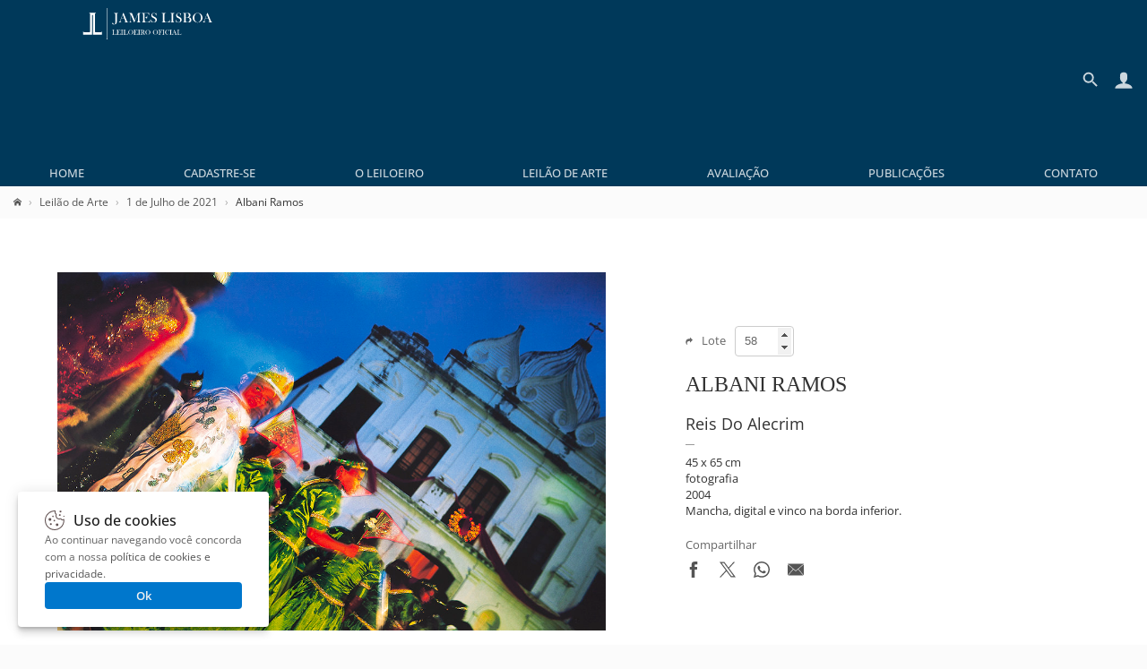

--- FILE ---
content_type: text/html; charset=UTF-8
request_url: https://www.leilaodearte.com/leilao/2021/julho/140/albani-ramos-reis-do-alecrim-23323/
body_size: 10098
content:
<!DOCTYPE HTML><html lang="pt-BR"><head><meta charset="utf-8"><title>Albani Ramos - James Lisboa Leiloeiro Oficial | Arte Moderna e Contemporânea</title><link rel="preload stylesheet" href="/imagens/css/leilao.css?v=33" as="style" crossorigin fetchpriority="high"><link rel="preload" href="https://fonts.gstatic.com/s/opensans/v40/memvYaGs126MiZpBA-UvWbX2vVnXBbObj2OVTS-muw.woff2" as="font" type="font/woff2" crossorigin fetchpriority="high"><link rel="preconnect" href="https://connect.facebook.net/" crossorigin><link rel="preconnect" href="https://www.googletagmanager.com/" crossorigin><link rel="preconnect" href="https://analytics.google.com" crossorigin><link rel="shortcut icon" href="/favicon.ico" sizes="any" crossorigin><link rel="icon" href="/favicon.svg" type="image/svg+xml" crossorigin><link rel="canonical" href="https://www.leilaodearte.com/leilao/2021/julho/140/albani-ramos-reis-do-alecrim-23323/"><link rel="apple-touch-icon" href="/imagens/launcher-icon-192x192.png" sizes="192x192"><meta name="theme-color" content="#00395A"><meta property="og:title" content="Albani Ramos - James Lisboa Leiloeiro Oficial | Arte Moderna e Contemporânea"><meta property="og:type" content="website"><meta property="og:url" content="https://www.leilaodearte.com/leilao/2021/julho/140/albani-ramos-reis-do-alecrim-23323/"><meta property="og:image" content="https://www.leilaodearte.com/obras/albani-ramos-reis-do-alecrim-fotografia-23323.jpg"><meta property="og:description" content="James Lisboa Leiloeiro Oficial, renomada casa de leilão de arte de São Paulo. Realizamos leilão presencial e online, avaliação individual ou de espólio em todo o Brasil de obras de artistas brasileiros e consagrados."><meta property="og:site_name" content="Albani Ramos"><meta name="description" content="James Lisboa Leiloeiro Oficial, renomada casa de leilão de arte de São Paulo. Realizamos leilão presencial e online, avaliação individual ou de espólio em todo o Brasil de obras de artistas brasileiros e consagrados."><meta name="viewport" content="width=device-width,initial-scale=1"><script>var jQl={q:[],dq:[],gs:[],ready:function(a){"function"==typeof a&&jQl.q.push(a);return jQl},getScript:function(a,c){jQl.gs.push([a,c])},unq:function(){for(var a=0;a<jQl.q.length;a++)jQl.q[a]();jQl.q=[]},ungs:function(){for(var a=0;a<jQl.gs.length;a++)jQuery.getScript(jQl.gs[a][0],jQl.gs[a][1]);jQl.gs=[]},bId:null,boot:function(a){"undefined"==typeof window.jQuery.fn?jQl.bId||(jQl.bId=setInterval(function(){jQl.boot(a)},25)):(jQl.bId&&clearInterval(jQl.bId),jQl.bId=0,jQl.unqjQdep(),jQl.ungs(),jQuery(jQl.unq()),"function"==typeof a&&a())},booted:function(){return 0===jQl.bId},loadjQ:function(a,c){setTimeout(function(){var b=document.createElement("script");b.src=a;document.getElementsByTagName("head")[0].appendChild(b)},1);jQl.boot(c)},loadjQdep:function(a){jQl.loadxhr(a,jQl.qdep)},qdep:function(a){a&&("undefined"!==typeof window.jQuery.fn&&!jQl.dq.length?jQl.rs(a):jQl.dq.push(a))},unqjQdep:function(){if("undefined"==typeof window.jQuery.fn)setTimeout(jQl.unqjQdep,50);else{for(var a=0;a<jQl.dq.length;a++)jQl.rs(jQl.dq[a]);jQl.dq=[]}},rs:function(a){var c=document.createElement("script");document.getElementsByTagName("head")[0].appendChild(c);c.text=a},loadxhr:function(a,c){var b;b=jQl.getxo();b.onreadystatechange=function(){4!=b.readyState||200!=b.status||c(b.responseText,a)};try{b.open("GET",a,!0),b.send("")}catch(d){}},getxo:function(){var a=!1;try{a=new XMLHttpRequest}catch(c){for(var b=["MSXML2.XMLHTTP.5.0","MSXML2.XMLHTTP.4.0","MSXML2.XMLHTTP.3.0","MSXML2.XMLHTTP","Microsoft.XMLHTTP"],d=0;d<b.length;++d){try{a= new ActiveXObject(b[d])}catch(e){continue}break}}finally{return a}}};if("undefined"==typeof window.jQuery){var $=jQl.ready,jQuery=$;$.getScript=jQl.getScript};jQl.loadjQ('/imagens/js/jquery.js?v=8');jQl.loadjQdep('/imagens/js/global.js?v=13');</script><script src="/imagens/js/simple-lightbox.min.js" async fetchpriority="low"></script><style>@font-face{font-family:'Open Sans';font-style:normal;font-weight:300 800;font-stretch:100%;font-display:swap;src:url(https://fonts.gstatic.com/s/opensans/v40/memvYaGs126MiZpBA-UvWbX2vVnXBbObj2OVTSGmu1aB.woff2) format('woff2');unicode-range:U+0100-02BA,U+02BD-02C5,U+02C7-02CC,U+02CE-02D7,U+02DD-02FF,U+0304,U+0308,U+0329,U+1D00-1DBF,U+1E00-1E9F,U+1EF2-1EFF,U+2020,U+20A0-20AB,U+20AD-20C0,U+2113,U+2C60-2C7F,U+A720-A7FF;}@font-face{font-family:'Open Sans';font-style:normal;font-weight:300 800;font-stretch:100%;font-display:swap;src:url(https://fonts.gstatic.com/s/opensans/v40/memvYaGs126MiZpBA-UvWbX2vVnXBbObj2OVTS-muw.woff2) format('woff2');unicode-range:U+0000-00FF,U+0131,U+0152-0153,U+02BB-02BC,U+02C6,U+02DA,U+02DC,U+0304,U+0308,U+0329,U+2000-206F,U+20AC,U+2122,U+2191,U+2193,U+2212,U+2215,U+FEFF,U+FFFD;}
#conteudo_head{
	width:100%;
	padding:0 0 5px;
	box-sizing:border-box;
}
.conteudo_content{
	width:100%;
	padding:20px 15px;
	margin:0 0 15px;
	box-sizing:border-box;
	background-color:#fff;
}
.conteudo_carousel{padding:15px 0;}
.dv_quadro_info{margin:40px 0;box-sizing:border-box;display:flex;justify-content:space-between;align-items:center;}
.dv_quadro_info h1{
	font-size:24px;
	margin:15px 0;
	text-transform:uppercase;
	font-family:Georgia,Cambria,'Times New Roman',Times,serif;
}
.dv_quadro_info .pic{
	width:100%;
	text-align:center;
	box-sizing:border-box;
}
.dv_quadro_info .div_tab{
	float:left;
	box-sizing:border-box;
}
.dv_quadro_info .obra{
	max-width:100%;
	max-height:400px;
	box-sizing:border-box;
	cursor:zoom-in;
}
.valor{
	font-weight:600;
	display:block;
	margin:10px 0 0 0;
}
.valor_lance{
	display:block;
	font-weight:600;
	color:#9A442B;
	margin:10px 0 0 0;
}
.valor_closed {
	font-weight:normal;
	color:#666;
}
.share{margin-top:20px;}.share svg{max-width:18px;max-height:18px;}
.share span{color:#666;line-height:18px;display:block;margin-bottom:10px;}
.store-arts{list-style:none;vertical-align:baseline;margin:0;padding:0;border:0;box-sizing:border-box;display:flex;flex-wrap:wrap;}
.v_tbm{padding:15px 5px 15px 30px;overflow:hidden;width:158px;position:relative;white-space:nowrap;text-align:center;display:inline-block;}
.v_tbm .a{line-height:130px;height:130px;margin:0 0 20px;}
.v_tbm .a img{vertical-align:middle;}
.v_tbm .y,.v_tbm .z{overflow-x:clip;text-overflow:ellipsis;}
.quadro_mini{width:158px;height:130px;transition:all 0.3s;object-fit:contain;}
.quadro_mini:hover{opacity:0.8!important;}
.tab_um{
	width:60%;
	padding:0 40px 0 0;
}
.tab_dois{
	width:40%;
}
.lot_selector{width:60px;height:30px;line-height:30px;text-indent:8px;background-color:transparent;border-radius:4px;border:1px solid #ccc;margin:0 0 0 10px;color:#666;transition:all 0.3s;}
.lot_selector:focus{border-color:#00395A;}
.lot_selector::-webkit-inner-spin-button{opacity:1;}
.bt_lance{
	background-color:#3AB54B;
	border:0;
	color:#fff;
	border-radius:4px;
	padding:8px 15px;
	cursor:pointer;
	margin:10px 0 0;
    transition:opacity .3s;
	height:40px;
}
.bt_lance:hover{opacity:.8;}
.bt_lance svg{max-height:20px;max-width:20px;vertical-align:middle;margin:0 8px 0 0;}
.bt_lance span{vertical-align:middle;}
.link_thumb{width:80px;height:80px;padding:10px;box-sizing:border-box;display:inline-block;position:relative;border-radius:5px;overflow:hidden;margin:0 10px 0 0;cursor:zoom-in;}
.obra_thumb{height:100%;width:100%;object-fit:contain;vertical-align:middle;box-sizing:border-box;}
.link_thumb .dv_thumb_mask{background-color:rgba(0,0,0,.03);transition:background-color .3s;position:absolute;top:0;bottom:0;left:0;right:0;z-index:1;pointer-events:none;}
.link_thumb:hover .dv_thumb_mask{background-color:rgba(0,0,0,.08);}
@media(max-width:770px){
	.dv_quadro_info,.dv_quadro_info .div_tab{
		width:100%;padding:0;display:block;
	}
	.tab_um{
		padding:0;
	}
	.tab_dois{
		margin-top:30px;
	}
}

.owl-carousel,.owl-carousel .owl-item{-webkit-tap-highlight-color:transparent;position:relative}.owl-carousel{display:block;width:100%;z-index:1;overflow:hidden;white-space:nowrap;}.owl-carousel .owl-stage{position:relative;-ms-touch-action:pan-Y;touch-action:manipulation;-webkit-backface-visibility:hidden;backface-visibility:hidden}.owl-carousel .owl-stage:after{content:'.';display:block;clear:both;visibility:hidden;line-height:0;height:0}.owl-carousel .owl-stage-outer{position:relative;overflow:hidden;-webkit-transform:translate3d(0,0,0)}.owl-carousel .owl-item,.owl-carousel .owl-wrapper{-webkit-backface-visibility:hidden;backface-visibility:hidden;-webkit-transform:translate3d(0,0,0);-moz-transform:translate3d(0,0,0);-ms-transform:translate3d(0,0,0)}.owl-carousel .owl-item{min-height:1px;float:left;-webkit-backface-visibility:hidden;backface-visibility:hidden;-webkit-touch-callout:none}.owl-carousel .owl-dots.disabled,.owl-carousel .owl-nav.disabled{display:none;}.no-js .owl-carousel,.owl-carousel.owl-loaded{overflow:initial;}.owl-carousel .owl-dot,.owl-carousel .owl-nav .owl-next,.owl-carousel .owl-nav .owl-prev{cursor:pointer;-webkit--webkit-user-select:none;user-select:none;-khtml--webkit-user-select:none;user-select:none;-moz--webkit-user-select:none;user-select:none;-ms--webkit-user-select:none;user-select:none;-webkit-user-select:none;user-select:none}.owl-carousel .owl-nav button.owl-next,.owl-carousel .owl-nav button.owl-prev,.owl-carousel button.owl-dot{background:0 0;color:inherit;border:0;padding:0!important;font:inherit}.owl-carousel.owl-loading{opacity:0;display:block}.owl-carousel.owl-hidden{opacity:0}.owl-carousel.owl-refresh .owl-item{visibility:hidden}.owl-carousel.owl-drag .owl-item{-ms-touch-action:pan-y;touch-action:pan-y;-webkit--webkit-user-select:none;user-select:none;-moz--webkit-user-select:none;user-select:none;-ms--webkit-user-select:none;user-select:none;-webkit-user-select:none;user-select:none}.owl-carousel.owl-grab{cursor:move;cursor:grab}.owl-carousel.owl-rtl{direction:rtl}.owl-carousel.owl-rtl .owl-item{float:right}.owl-carousel .animated{animation-duration:1s;animation-fill-mode:both}.owl-carousel .owl-animated-in{z-index:0}.owl-carousel .owl-animated-out{z-index:1}.owl-carousel .fadeOut{animation-name:fadeOut}@keyframes fadeOut{0%{opacity:1}100%{opacity:0}}.owl-height{transition:height .5s ease-in-out}.owl-carousel .owl-item .owl-lazy{opacity:0;transition:opacity .4s ease}.owl-carousel .owl-item .owl-lazy:not([src]),.owl-carousel .owl-item .owl-lazy[src^='']{max-height:0}.owl-carousel .owl-item img.owl-lazy{transform-style:preserve-3d}.owl-carousel .owl-video-wrapper{position:relative;height:100%;background:#000}.owl-carousel .owl-video-play-icon{position:absolute;height:80px;width:80px;left:50%;top:50%;margin-left:-40px;margin-top:-40px;background:url(owl.video.play.png) no-repeat;cursor:pointer;z-index:1;-webkit-backface-visibility:hidden;backface-visibility:hidden;transition:transform .1s ease}.owl-carousel .owl-video-play-icon:hover{-ms-transform:scale(1.3,1.3);transform:scale(1.3,1.3)}.owl-carousel .owl-video-playing .owl-video-play-icon,.owl-carousel .owl-video-playing .owl-video-tn{display:none}.owl-carousel .owl-video-tn{opacity:0;height:100%;background-position:center center;background-repeat:no-repeat;background-size:contain;transition:opacity .4s ease}.owl-carousel .owl-video-frame{position:relative;z-index:1;height:100%;width:100%}.owl-theme .owl-dots,.owl-theme .owl-nav{text-align:center;-webkit-tap-highlight-color:transparent}.owl-theme .owl-nav [class*=owl-]{color:#FFF;font-size:14px;margin:5px;padding:7px;display:inline-block;cursor:pointer;}.owl-theme .owl-nav [class*=owl-]:hover{background:#eaeaea!important;;color:#FFF;text-decoration:none}.owl-theme .owl-nav .disabled{display:none;}.owl-theme .owl-nav.disabled+.owl-dots{margin-top:10px}.owl-theme .owl-dots .owl-dot{display:none;/*display:inline-block;*/zoom:1}.owl-theme .owl-dots .owl-dot span{width:10px;height:10px;margin:5px 7px;background:#D6D6D6;display:block;-webkit-backface-visibility:visible;backface-visibility:visible;transition:opacity .2s ease;border-radius:30px}.owl-theme .owl-dots .owl-dot.active span,.owl-theme .owl-dots .owl-dot:hover span{background:#869791}.owl-next{right:-36px;}.owl-prev{left:-28px;}.owl-nav button{height:39px;width:39px;position:absolute;top:90px !important;background-color:#fff!important;border-radius:50%;box-shadow:rgba(0, 0, 0, 0.2) 0px 2px 4px -1px,rgba(0, 0, 0, 0.12) 0px 1px 10px 0px,rgba(0, 0, 0, 0.14) 0px 4px 5px 0px;}@media(max-width:1340px){.owl-theme .owl-nav{display:none;}}
body.hidden-scroll{overflow:hidden}.sl-overlay{position:fixed;left:0;right:0;top:0;bottom:0;background:#131313;display:none;z-index:1035}.sl-wrapper{z-index:1040;width:100%;height:100%;left:0;top:0;position:fixed}.sl-wrapper *{-webkit-user-select:none;user-select:none;box-sizing:border-box}.sl-wrapper button{opacity:0.4!important;transition:opacity .3s ease;border:0 none;background:transparent;font-size:28px;padding:0;cursor:pointer}.sl-wrapper button:hover{opacity:0.7!important;}.sl-wrapper .sl-close{opacity:.4;display:none;position:fixed;right:30px;top:30px;z-index:10060;margin-top:-14px;margin-right:-14px;height:44px;width:44px;line-height:44px;font-family:Arial,Baskerville,monospace;color:#fff;font-size:2.5rem}.sl-wrapper .sl-counter{display:none;position:fixed;top:30px;left:30px;z-index:1060;color:#fff;font-size:1rem}.sl-wrapper .sl-navigation{width:100%;display:none}.sl-wrapper .sl-navigation button{position:fixed;top:50%;margin-top:-22px;height:44px;width:22px;line-height:44px;text-align:center;display:block;z-index:10060;font-family:Arial,Baskerville,monospace;color:#fff}.sl-wrapper .sl-navigation button.sl-next{opacity:.4;right:5px;font-size:2rem}.sl-wrapper .sl-navigation button.sl-prev{opacity:.4;left:5px;font-size:2rem}@media (min-width: 35.5em){.sl-wrapper .sl-navigation button{width:44px}.sl-wrapper .sl-navigation button.sl-next{right:10px;font-size:2.5rem}.sl-wrapper .sl-navigation button.sl-prev{left:10px;font-size:2.5rem}}@media (min-width: 50em){.sl-wrapper .sl-navigation button{width:44px}.sl-wrapper .sl-navigation button.sl-next{right:20px;font-size:2.5rem}.sl-wrapper .sl-navigation button.sl-prev{left:20px;font-size:2.5rem}}.sl-wrapper.sl-dir-rtl .sl-navigation{direction:ltr}.sl-wrapper .sl-image{position:fixed;touch-action:none;z-index:10000}.sl-wrapper .sl-image img{transition:transform .08s;margin:0;padding:0;display:block;border:0 none;width:100%;height:auto}@media (min-width: 35.5em){.sl-wrapper .sl-image img{border:0 none}}@media (min-width: 50em){.sl-wrapper .sl-image img{border:0 none}}.sl-wrapper .sl-image iframe{background:#000;border:0 none}@media (min-width: 35.5em){.sl-wrapper .sl-image iframe{border:0 none}}@media (min-width: 50em){.sl-wrapper .sl-image iframe{border:0 none}}.sl-wrapper .sl-image .sl-caption{display:none;padding:10px;color:#fff;background:rgba(0,0,0,0.8);font-size:1rem;position:absolute;bottom:0;left:0;right:0}.sl-wrapper .sl-image .sl-caption.pos-top{bottom:auto;top:0}.sl-wrapper .sl-image .sl-caption.pos-outside{bottom:auto}.sl-wrapper .sl-image .sl-download{display:none;position:absolute;bottom:5px;right:5px;color:#fff;z-index:1060}.sl-spinner{display:none;border:5px solid #333;border-radius:40px;height:40px;left:50%;margin:-20px 0 0 -20px;opacity:0;position:fixed;top:50%;width:40px;z-index:1007;animation:pulsate 1s ease-out infinite}.sl-scrollbar-measure{position:absolute;top:-9999px;width:50px;height:50px;overflow:scroll}.sl-transition{transition:transform ease 200ms}@keyframes pulsate{0%{transform:scale(0.1);opacity:0.0}50%{opacity:1}100%{transform:scale(1.2);opacity:0}}#exit-intent-popup{display:none;}
.box_mask::before{content:'';height:100%;}
.box_mask{display:inherit!important;position:fixed;top:0;left:0;right:0;bottom:0;z-index:3;text-align:center;background-color:rgba(0,0,0,.4);overscroll-behavior-y:contain;overflow-y:auto;}
.box_mask::before,.box{display:inline-block;vertical-align:middle;}
@keyframes openBox{0%{opacity:0;transform:scale(0.8);}100%{opacity:1;transform:scale(1);}}
.box_res_close{position:absolute;top:10px;right:12px;width:35px;height:35px;opacity:.6;transition:opacity .3s;cursor:pointer;background-color:rgba(0,0,0,0);padding:0;border:0;z-index:1;}
.box_res_close:hover{opacity:1;}
.box_res_close svg{width:35px;height:35px;}
.box{line-height:1.3;z-index:8;width:94%;max-height:94%;max-width:670px;background-color:#FFF;box-shadow:rgba(0,0,0,.1) 0 2px 2px,rgba(0,0,0,.1) 0 4px 4px,rgba(0,0,0,.1) 0 8px 8px,rgba(0,0,0,.1) 0 16px 16px;border-radius:10px;background-clip:padding-box;text-align:left;overflow-y:auto;overflow-x:hidden;animation-name:openBox;animation-duration:500ms;animation-timing-function:ease;}
.box_content{position:relative;}
.bgvEKr{font-weight:600;margin:0;margin-bottom:20px;font-size:24px;}
.popdvisor{display:flex;position:relative;flex-flow:row nowrap;}
.popdvisor .frm{max-width:100%;}
.popdvisor img{width:100%;max-width:270px;aspect-ratio:580 / 605;object-fit:cover;}
@media(max-width:720px){.popdvisor{flex-flow:column nowrap;}.popdvisor img{height:200px;max-width:none;object-position:top;}</style><link rel="manifest" href="/manifest.webmanifest"></head>
<body>
<header>
  <div id="topo">
    <div id="topo_logo">
    <a href="/" title="Leilão de Arte - James Lisboa"><svg id="topo_logo_img"><use href="/imagens/sprite.svg#leilao-de-arte"></use></svg></a></div>
    <div id="topo_busca"><div class="search_line"><form id="frmSearch" name="frmSearch" method="GET" action="/search" autocomplete="off"><div class="search"><input type="search" name="q" id="q" placeholder="Pesquisar..."></div><button type="submit"><svg><use href="/imagens/sprite.svg#search"></use></svg></button></form></div><a href="#" class="btBack" title="Voltar" rel="nofollow noopener"><svg><use href="/imagens/sprite.svg#search-back"></use></svg></a></div>
	<div id="sandwich" title="Menu"><svg><use href="/imagens/sprite.svg#menu"></use></svg></div>
	<div id="iconacc" title="Meu Cadastro"><svg><use href="/imagens/sprite.svg#user"></use></svg></div>
	<div id="iconsearch" title="Pesquisar"><svg><use href="/imagens/sprite.svg#search-mobile"></use></svg></div>
	<nav id="topo_menu">
      <ul itemscope itemtype="http://schema.org/SiteNavigationElement" role="menu">
        <li itemprop="name" role="menuitem"><a itemprop="url" href="/" title="Home">Home</a></li>
		<li itemprop="name" role="menuitem"><a itemprop="url" href="/cadastro" title="Cadastre-se">Cadastre-se</a></li>        <li itemprop="name" role="menuitem"><a itemprop="url" href="/leiloeiro-oficial" title="O Leiloeiro">O Leiloeiro</a></li>
        <li itemprop="name" role="menuitem"><a itemprop="url" href="/leilao-de-arte" title="Leilão de Arte">Leilão de Arte</a></li>
        <li itemprop="name" role="menuitem"><a itemprop="url" href="/avaliacao-de-obras-de-arte" title="Avaliação">Avaliação</a></li>
        <li itemprop="name" role="menuitem"><a itemprop="url" href="/publicacoes" title="Publicações">Publicações</a></li>
        <li itemprop="name" role="menuitem"><a itemprop="url" href="/contato" title="Contato">Contato</a></li>
      </ul>
    </nav>
    <div style="clear:both;"></div>
  </div>
</header>
<main><div id="conteudo_head">
<div class="breadcrumb" vocab="https://schema.org/" typeof="BreadcrumbList"><span property="itemListElement" typeof="ListItem"><a href="/" title="Home" property="item" typeof="WebPage"><svg style="width:9px;height:9px;"><use href="/imagens/sprite.svg#home"></use></svg></a><meta property="name" content="Leilão de Arte"><meta property="position" content="1"></span><span property='itemListElement' typeof='ListItem'><a href='/leilao-de-arte' title='Leilão de Arte' property='item' typeof='WebPage'><span property='name'>Leilão de Arte</span></a><meta property='position' content='2'></span><span property='itemListElement' typeof='ListItem'><a href='/leilao/2021/julho/140/' title='1 de Julho de 2021' property='item' typeof='WebPage'><span property='name'>1 de Julho de 2021</span></a><meta property='position' content='3'></span>Albani Ramos</div>
</div>

<div class="conteudo_content">
<div class="dv_quadro_info">

	<div class="div_tab tab_um gallery">
		<div class="pic"><img src="/obras/albani-ramos-reis-do-alecrim-fotografia-23323.jpg" alt="Albani Ramos - Reis Do Alecrim" class="obra" decoding='async' fetchpriority="high"></div>
	</div> 
	<div class="div_tab tab_dois">
		<div style="color:#666;"><svg style='max-height:9px;max-width:8px;margin-right:10px;'><use href="/imagens/sprite.svg#seta"></use></svg>Lote<input value="58" type="number" min="1" id="lot_selector" class="lot_selector" onchange="openLot(this);"></div>
<div class='clear'></div><h1>Albani Ramos</h1><div style='font-weight:400;font-style:italic;font-size:18px;'>Reis Do Alecrim</div><div style='border-top:1px solid #999;width:10px;margin:10px 0;'></div><div>45 x 65 cm</div><div>fotografia</div><div>2004</div><div>Mancha, digital e vinco na borda inferior.</div><div style='margin-top:20px;'></div>
		<div class="share">
			<span>Compartilhar</span>
			<a href="https://www.facebook.com/sharer/sharer.php?u=https%3A%2F%2Fwww.leilaodearte.com%2Fleilao%2F2021%2Fjulho%2F140%2Falbani-ramos-reis-do-alecrim-23323%2F" target="_blank" style="margin-right:20px;" title="Compartilhar por Facebook" rel="nofollow noopener"><svg><use href="/imagens/sprite.svg#share-facebook"></use></svg></a><a href="https://x.com/intent/tweet?text=Albani+Ramos+https%3A%2F%2Fwww.leilaodearte.com%2Fleilao%2F2021%2Fjulho%2F140%2Falbani-ramos-reis-do-alecrim-23323%2F" target="_blank" style="margin-right:20px;" title="Compartilhar por X" rel="nofollow noopener"><svg><use href="/imagens/sprite.svg#share-x"></use></svg></a><a href="https://api.whatsapp.com/send?text=Albani+Ramos+https%3A%2F%2Fwww.leilaodearte.com%2Fleilao%2F2021%2Fjulho%2F140%2Falbani-ramos-reis-do-alecrim-23323%2F" target="_blank" style="margin-right:20px;" title="Compartilhar por Whatsapp" rel="nofollow noopener"><svg><use href="/imagens/sprite.svg#share-whatsapp"></use></svg></a><a href="mailto:?subject=Albani+Ramos&amp;body=https%3A%2F%2Fwww.leilaodearte.com%2Fleilao%2F2021%2Fjulho%2F140%2Falbani-ramos-reis-do-alecrim-23323%2F" target="_blank" title="Compartilhar por Email" rel="nofollow noopener"><svg><use href="/imagens/sprite.svg#share-email"></use></svg></a>	
		</div>
	</div>
	<div style="clear:both;"></div>
</div>
	
</div><div class='conteudo_content conteudo_carousel'><h2 style='margin:0 30px 10px;font-weight:300;'>Veja também</h2><div style='text-align:center;display:flex;flex-wrap:wrap;justify-content:space-around;'><div class='owl-carousel owl-theme store-arts'><div class="v_tbm">
	<a href="/leilao/2026/janeiro/284/glauco-rodrigues-revolucao-de-30-39034/">
		<div class="a"><img src="/obras/glauco-rodrigues-revolucao-de-30-serigrafia-39034-thunb.jpg" alt="Glauco Rodrigues - Revolução de 30" class="quadro_mini" loading="lazy" decoding='async'></div>
		<div class="y">Glauco Rodrigues</div>
		<div class="z">Revolução de 30</div>
	</a>
</div>
<div class="v_tbm">
	<a href="/leilao/2026/janeiro/284/renee-lefevre-sem-titulo-39149/">
		<div class="a"><img src="/obras/renee-lefevre-sem-titulo-guache-sobre-papel-39149-thunb.jpg" alt="Renée Lefèvre - Sem Título" class="quadro_mini" loading="lazy" decoding='async'></div>
		<div class="y">Renée Lefèvre</div>
		<div class="z">Sem Título</div>
	</a>
</div>
<div class="v_tbm">
	<a href="/leilao/2026/janeiro/284/ivan-serpa-sem-titulo-38851/">
		<div class="a"><img src="/obras/ivan-serpa-sem-titulo-caneta-hidrocor-sobre-papel-38851-thunb.jpg" alt="Ivan Serpa - Sem Título" class="quadro_mini" loading="lazy" decoding='async'></div>
		<div class="y">Ivan Serpa</div>
		<div class="z">Sem Título</div>
	</a>
</div>
<div class="v_tbm">
	<a href="/leilao/2026/janeiro/283/falves-silva-sem-titulo-39166/">
		<div class="a"><img src="/obras/falves-silva-sem-titulo-tecnica-mista-sobre-jornal-39166-thunb.jpg" alt="Falves Silva - Sem Título" class="quadro_mini" loading="lazy" decoding='async'></div>
		<div class="y">Falves Silva</div>
		<div class="z">Sem Título</div>
	</a>
</div>
<div class="v_tbm">
	<a href="/leilao/2026/janeiro/282/delia-cartola-anjo-39016/">
		<div class="a"><img src="/obras/delia-cartola-anjo-escultura-em-madeira-aluminio-plastico-pedras-e-pintura-39016-thunb.jpg" alt="Délia Cartola - Anjo" class="quadro_mini" loading="lazy" decoding='async'></div>
		<div class="y">Délia Cartola</div>
		<div class="z">Anjo</div>
	</a>
</div>
<div class="v_tbm">
	<a href="/leilao/2026/janeiro/282/burle-marx-sem-titulo-39193/">
		<div class="a"><img src="/obras/burle-marx-sem-titulo-nanquim-sobre-papel-39193-thunb.jpg" alt="Burle Marx - Sem Título" class="quadro_mini" loading="lazy" decoding='async'></div>
		<div class="y">Burle Marx</div>
		<div class="z">Sem Título</div>
	</a>
</div>
<div class="v_tbm">
	<a href="/leilao/2026/fevereiro/285/victor-gerhard-dc-15-da-serie-quotdrama-cariocaquot-39251/">
		<div class="a"><img src="/obras/victor-gerhard-dc-15-da-serie-drama-carioca-guache-sobre-papel-39251-thunb.jpg" alt="Victor Gerhard - DC 15, Da Série &quot;Drama Carioca&quot;" class="quadro_mini" loading="lazy" decoding='async'></div>
		<div class="y">Victor Gerhard</div>
		<div class="z">DC 15, Da Série &quot;Drama Carioca&quot;</div>
	</a>
</div>
<div class="v_tbm">
	<a href="/leilao/2026/janeiro/282/di-cavalcanti-quatro-figuras-na-contra-luz-39212/">
		<div class="a"><img src="/obras/di-cavalcanti-quatro-figuras-na-contra-luz-guache-sobre-papel-39212-thunb.jpg" alt="Di Cavalcanti - Quatro Figuras na contra luz" class="quadro_mini" loading="lazy" decoding='async'></div>
		<div class="y">Di Cavalcanti</div>
		<div class="z">Quatro Figuras na contra luz</div>
	</a>
</div>
<div class="v_tbm">
	<a href="/leilao/2026/janeiro/284/raymundo-colares-composicao-surrealista-38855/">
		<div class="a"><img src="/obras/raymundo-colares-composicao-surrealista-giz-de-cera-sobre-papel-38855-thunb.jpg" alt="Raymundo Colares - Composição surrealista" class="quadro_mini" loading="lazy" decoding='async'></div>
		<div class="y">Raymundo Colares</div>
		<div class="z">Composição surrealista</div>
	</a>
</div>
<div class="v_tbm">
	<a href="/leilao/2026/janeiro/284/octavio-araujo-hiponos-39097/">
		<div class="a"><img src="/obras/octavio-araujo-hiponos-litogravura-39097-thunb.jpg" alt="Octávio Araújo - Hiponos" class="quadro_mini" loading="lazy" decoding='async'></div>
		<div class="y">Octávio Araújo</div>
		<div class="z">Hiponos</div>
	</a>
</div>
<div class="v_tbm">
	<a href="/leilao/2026/janeiro/283/jeannette-priolli-ulisses-e-a-ilha-de-circe-38881/">
		<div class="a"><img src="/obras/jeannette-priolli-ulisses-e-a-ilha-de-circe-acrilica-e-lapis-sobre-tela-38881-thunb.jpg" alt="Jeannette Priolli - Ulisses e a Ilha de Circe" class="quadro_mini" loading="lazy" decoding='async'></div>
		<div class="y">Jeannette Priolli</div>
		<div class="z">Ulisses e a Ilha de Circe</div>
	</a>
</div>
<div class="v_tbm">
	<a href="/leilao/2026/janeiro/284/mario-cravo-junior-estudo-das-formas-39110/">
		<div class="a"><img src="/obras/mario-cravo-junior-estudo-das-formas-tecnica-mista-sobre-papel-39110-thunb.jpg" alt="Mario Cravo Junior - Estudo Das Formas" class="quadro_mini" loading="lazy" decoding='async'></div>
		<div class="y">Mario Cravo Junior</div>
		<div class="z">Estudo Das Formas</div>
	</a>
</div>
<div class="v_tbm">
	<a href="/leilao/2026/janeiro/284/glauco-rodrigues-a-repiblica-velha-38892/">
		<div class="a"><img src="/obras/glauco-rodrigues-a-repiblica-velha-serigrafia-38892-thunb.jpg" alt="Glauco Rodrigues - A Repíblica Velha" class="quadro_mini" loading="lazy" decoding='async'></div>
		<div class="y">Glauco Rodrigues</div>
		<div class="z">A Repíblica Velha</div>
	</a>
</div>
<div class="v_tbm">
	<a href="/leilao/2026/janeiro/283/danilo-di-prete-sem-titulo-38940/">
		<div class="a"><img src="/obras/danilo-di-prete-sem-titulo-oleo-sobre-tela-38940-thunb.jpg" alt="Danilo Di Prete - Sem Título" class="quadro_mini" loading="lazy" decoding='async'></div>
		<div class="y">Danilo Di Prete</div>
		<div class="z">Sem Título</div>
	</a>
</div>
<div class="v_tbm">
	<a href="/leilao/2026/janeiro/283/heinz-kuhn-composicao-39163/">
		<div class="a"><img src="/obras/heinz-kuhn-composicao-giz-de-cera-sobre-papel-39163-thunb.jpg" alt="Heinz Kühn - Composição" class="quadro_mini" loading="lazy" decoding='async'></div>
		<div class="y">Heinz Kühn</div>
		<div class="z">Composição</div>
	</a>
</div>
</div></div><div style="clear:both;"></div>
</div>

<script>jQl.loadjQdep('/imagens/js/owl.carousel.min.js');
var openLot=function(a){window.location.href='/out/openLot?l=140&i='+a.value;};
</script>

<div id="exit-intent-popup"><div class="box"><div class="box_content"><button class="box_res_close" onClick="popexitClose();"><svg><use xlink:href="/imagens/sprite.svg#icon-close"></use></svg></button><div class="popdvisor"><img src="/imagens/popexit-newsletter2.jpg" alt="Newsletter"><div style="padding:30px;"><h2 class="bgvEKr">Novidades do Leilão de Arte!</h2><p>Seja o primeiro a receber a agenda dos próximos leilões, exposições e novidades de acervo.</p><div class="frm" style="background-color:#fff;"><input name="popexit_nome" id="popexit_nome" type="text" class="frm_input" maxlength="255" placeholder=" " required=""><label for="popexit_nome" class="frm_label" id="label_nome">Nome Completo</label></div><div class="frm" style="background-color:#fff;"><input name="popexit_email" id="popexit_email" type="email" class="frm_input" maxlength="200" style="text-transform:lowercase;" placeholder=" " required=""><label for="popexit_email" class="frm_label">Email</label></div><button class="myBt3" style="width:100%;" id="popexit_btSend" onClick="popexitSend();">Assinar</button><p style="font-size:11px;">Ao assinar, você concorda com a nossa <a href="/politica-de-privacidade" target="_blank">política de privacidade</a>.</p></div></div></div></div></div>
<script>var popexitClose=function(){sessionStorage.setItem('popexit-newsletter',1);document.getElementById('exit-intent-popup').classList.remove('box_mask');};
var popexitMouseLeave=function(e){if(e.clientY<100&&e.toElement===null&&e.relatedTarget===null){showPopexit();document.removeEventListener('mouseout',popexitMouseLeave);}};
var popexitSend=function(){var n=document.getElementById('popexit_nome');var e=document.getElementById('popexit_email');if(n.value==""){n.focus();return;}if(e.value==""||!validadorEmail(e.value)){e.focus();return;}var btnSend=document.getElementById('popexit_btSend');btnSend.innerText="Agradecemos sua inscrição!";btnSend.disabled=true;Abrir('/out/newsletter-popexit',{e:e.value,n:n.value});setTimeout(()=>{popexitClose();},2000);};var isTouchDevice=function(){return ('ontouchstart' in window)||(navigator.maxTouchPoints>0)||(navigator.msMaxTouchPoints>0);};
var showPopexit=function(){document.getElementById('exit-intent-popup').classList.add('box_mask');};setTimeout(()=>{if(window.sessionStorage && sessionStorage.getItem('popexit-newsletter')==null){if(isTouchDevice()){showPopexit();}else{document.addEventListener('mouseout',popexitMouseLeave);}}},5000);</script></main>
<footer><div class="footer-news-sub"><span>Quer receber novidades do Leilão de Arte?</span><div class="frm"><input name="news_nome" id="news_nome" type="text" class="frm_input" maxlength="50" placeholder=" "><label for="news_nome" class="frm_label">Nome Completo</label></div><div class="frm"><input name="news_email" id="news_email" type="email" class="frm_input" maxlength="200" placeholder=" "><label for="news_email" class="frm_label">Email</label></div><button type="button" id="news_btn" class="myBt3" onClick="newsletter();">Enviar</button></div><div class="hYndaz"><div class="iucxIY"><a class="dGuBVk" href="/" title="Leilão de Arte - James Lisboa"><svg class="footer_logo_img"><use href="/imagens/sprite.svg#leilao-de-arte"></use></svg></a><p class="fZUPYZ">James Lisboa é leiloeiro oficial e perito judicial. Realiza leilões de obras de arte online, avaliação de acervo individual ou de espólio de obras de artistas consagrados.</p></div><hr class="iDTWzq"><div class="dmGvkg"><ul class="kOZsjB"><li class="kMRRdJ">Institucional</li><li class="kAjQra"><a class="dDRwQC" href="/politica-de-privacidade">Política de Privacidade</a></li><li class="kAjQra"><a class="dDRwQC" href="/catalogos/regulamento.pdf">Regulamento</a></li><li class="kAjQra"><a class="dDRwQC" href="/termos-de-servico">Termos de Serviço</a></li></ul><ul class="kOZsjB"><li class="kMRRdJ">Suporte</li><li class="kAjQra"><a target="_blank" class="dDRwQC" href="/contato">Contato</a></li><li class="kAjQra"><a target="_blank" class="dDRwQC" href="/perguntas-frequentes">Perguntas Frequentes</a></li><li class="kAjQra"><a href="https://api.whatsapp.com/send?phone=551130613155" rel="nofollow noopener" target="_blank" title="Whatsapp" class="ic_whatsapp"><svg><use href="/imagens/sprite.svg#icone-whatsapp"></use></svg>Whatsapp</a></li></ul></div><hr class="iDTWzq"><div class="CSzAc"><span class="hGhdfA">Siga o James Lisboa</span><span class="pwRVP"><a href="https://www.facebook.com/jameslisboaleiloes" rel="nofollow noopener" target="_blank" title="Facebook"><svg><use href="/imagens/sprite.svg#icone-facebook"></use></svg></a><a href="https://www.youtube.com/user/JamesLisboaEDA" rel="nofollow noopener" target="_blank" title="Youtube"><svg><use href="/imagens/sprite.svg#icone-youtube"></use></svg></a><a href="https://www.instagram.com/jameslisboaarte/" rel="nofollow noopener" target="_blank" title="Instagram"><svg><use href="/imagens/sprite.svg#icone-instagram"></use></svg></a></span></div><div class="caQRJv"><span class="hGhdfA">Baixe o App</span><div class="jBfIOw"><a href="https://play.google.com/store/apps/details?id=com.leilaodearte.android" target="_blank" class="gyhTko" rel="nofollow noopener"><div class="exLjTf"><svg style='height:16px;width:16px;margin-right:6px;vertical-align:middle;'><use href='/imagens/sprite.svg#ico-play-store'></use></svg>Google play</div></a><a href="https://apps.apple.com/br/app/leil%C3%A3o-de-arte-james-lisboa/id1474857597" target="_blank" class="gyhTko" rel="nofollow noopener"><div class="exLjTf"><svg style='height:16px;width:16px;margin-right:6px;vertical-align:middle;'><use href='/imagens/sprite.svg#ico-apple-store'></use></svg>App store</div></a></div></div></div><div class="PZbWn"><div class="PZbWx"><div><span style='vertical-align:middle;'>&copy; 2026 - LeilaoDeArte.com</span></div><div><a href='#' onClick="setlang('en');" rel='nofollow noopener'><svg style='height:12px;width:12px;margin-right:6px;vertical-align:middle;'><use href='/imagens/sprite.svg#icone-idioma'></use></svg><span style='vertical-align:middle;'>English</span></a></div></div></div></footer>

<script>
$(document).ready(function(){
	$("#sandwich").click(function(e){var m=$('#topo_menu ul');if($(m).is(':visible')){$(m).slideToggle('slow',function(){$(m).removeAttr('style');});}else{$(m).slideToggle("slow");}return false;});
	$("#iconacc").click(function(e){window.location.href='/login';});
	$("#iconsearch,.btBack").click(function(e){e.preventDefault();if($('#topo_busca').is(':hidden')){$('#topo_busca').css('display','block');$('#topo_busca #q').focus();}else{$('#topo_busca').css('display','');}});
	var goSearch=function(e){if(e.q.value.length==0){e.q.focus();return false;}return true;};
});
</script>
<script>window.dataLayer=window.dataLayer||[];function gtag(){dataLayer.push(arguments);}(function(w,d,s,l,i){w[l]=w[l]||[];w[l].push({'gtm.start':new Date().getTime(),event:'gtm.js'});var f=d.getElementsByTagName(s)[0],j=d.createElement(s),dl=l!='dataLayer'?'&l='+l:'';j.async=true;j.src='https://www.googletagmanager.com/gtm.js?id='+i+dl;f.parentNode.insertBefore(j,f);})(window,document,'script','dataLayer','GTM-5SJMSML');</script>
<script type="application/ld+json">{"@context":"https://schema.org","@type":"Organization","address":{"@type":"PostalAddress","addressLocality":"São Paulo","postalCode":"01417-010","streetAddress":"R. Dr. Melo Alves, 397","addressRegion":"Cerqueira César","addressCountry":"BR"},"contactPoint":{"@type":"ContactPoint","telephone":"+55 (11) 3061-3155","email":"lisboa@leilaodearte.com"},"name":"Leilão de Arte","url":"https://www.leilaodearte.com/","logo":"https://www.leilaodearte.com/imagens/james-lisboa-leiloeiro-homeapp.png","sameAs":["https://www.facebook.com/jameslisboaleiloes","https://www.instagram.com/jameslisboaarte","https://www.youtube.com/user/JamesLisboaEDA"]}</script>
</body>
</html>